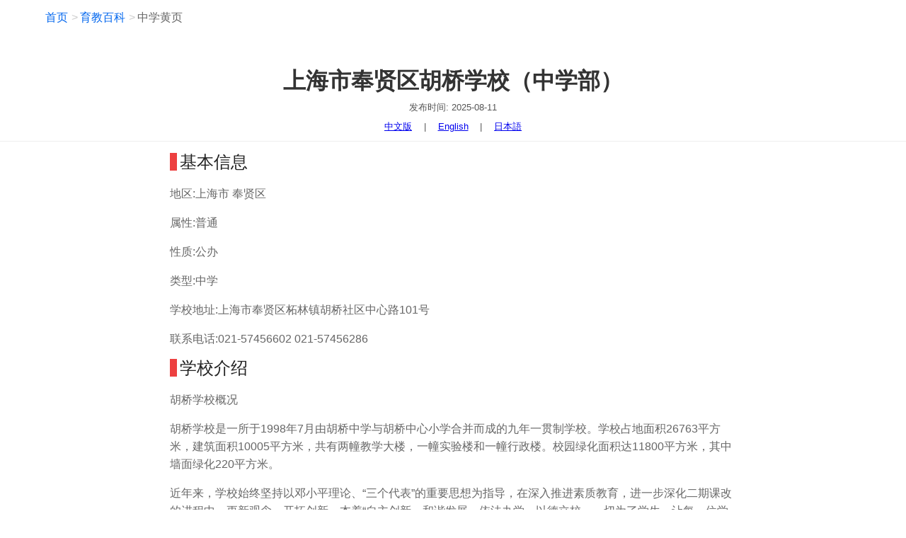

--- FILE ---
content_type: text/html; charset=utf-8
request_url: https://www.4kool.com/p/FC3BC34084E7CCE0.html
body_size: 3534
content:
<!doctype html>
<html lang="zh-CN">
<head>
    <meta charset="utf-8">
    <link rel="icon" href="https://www.4kool.com/static/images/4kool.svg" type="image/x-icon">
    <link rel="canonical" href="https://www.4kool.com/p/FC3BC34084E7CCE0.html" />
    <meta name="viewport" content="width=device-width, initial-scale=1.0">
    <meta name="keywords" content="上海市,奉贤区"/>
    
    <title>上海市奉贤区胡桥学校（中学部）_中学黄页_四库网</title>
    <link rel="stylesheet" href="https://cdn.media.4kool.com/static/css/pure-min.css">
    <link rel="stylesheet" href="https://cdn.media.4kool.com/static/css/4kool-style-20250703.css">



</head>
<body>

  <div id="layout-content">
    <!-- 导航 -->
    <div class="pure-u-1">
            <!-- 面包屑导航 -->
            <ul class="breadcrumb">	
		<li><a href="/">首页</a></li>
		
		<li><a href="/category/1.html">育教百科</a></li>
	        
		<li><a href="/category/23.html">中学黄页</a></li>
	        
            </ul>
    </div>


    <div id="main">

      <div class="header">
        <h1>上海市奉贤区胡桥学校（中学部）</h1>
	<div class="meta">
	  <p>发布时间: 2025-08-11</p>
	  <ul class="ntags">
	        <li><a href="/p/FC3BC34084E7CCE0.html" class="tag">中文版</a></li>
		<li>|</li>
		<li><a href="#" class="tag">English</a></li>
		<li>|</li>
		<li><a href="#" class="tag">日本語</a></li>
          </ul>
        </div>
      </div>

      <div class="content"> 
	<div class="content-container">
		
		<div class="article">
	  <h2>基本信息</h2>
<p>地区:上海市 奉贤区</p>
<p>属性:普通</p>
<p>性质:公办</p>
<p>类型:中学</p>
<p>学校地址:上海市奉贤区柘林镇胡桥社区中心路101号</p>
<p>联系电话:021-57456602 021-57456286</p>
<h2>学校介绍</h2>
<p>胡桥学校概况</p>
<p>胡桥学校是一所于1998年7月由胡桥中学与胡桥中心小学合并而成的九年一贯制学校。学校占地面积26763平方米，建筑面积10005平方米，共有两幢教学大楼，一幢实验楼和一幢行政楼。校园绿化面积达11800平方米，其中墙面绿化220平方米。</p>
<p>近年来，学校始终坚持以邓小平理论、“三个代表”的重要思想为指导，在深入推进素质教育，进一步深化二期课改的进程中，更新观念、开拓创新，本着“自主创新、和谐发展、依法办学、以德立校，一切为了学生，让每一位学生特长都有充分发展”的办学理念，使各方面的工作都在原有的基础上取得了新的进展：曾获得全国“双有”活动先进集体、上海市农口系统文明单位、上海市平安单位、上海市文明校园、上海市红旗大队、上海市读书活动先进集体、奉贤区文明单位、区十大科技教育示范校、区“三好”党支部、区“五四”红旗团支部、区三星级行为规范示范校、区民族精神教育示范学校、区随班就读先进学校等多项荣誉。此外，在市级、区级的各项教育教学或学科竞赛中，也有百多位师生获得各类等第奖。在历届的初中升学考试中，学校也多次不负众望，以优异的成绩名列乡镇学校前茅。</p>
<p>在创建上海市花园单位的进程中，我们胡桥学校的自然环境已逐步趋于园林化。校园内小桥流水、绿树成荫，亭台楼榭、风光旖旎。春天的校园，是一首诗——彩蝶翩翩、绿草绵绵、百花盛开，生机盎然；</p>
<p>夏天的校园，是一幅画——蓝天碧树、水面清圆、风荷舞动，热情奔放；</p>
<p>秋天的校园，是一首歌——橙黄橘绿、桂花飘香、红叶映日，含蓄蕴籍；</p>
<p>冬天的校园，是一个梦——青松翠柏、梅香扑鼻、薄雾如纱、宁静致远。</p>
<p>正所谓——春，有春的景致；夏，有夏的魅力；秋，有秋的神韵；冬，有冬的风姿！</p>
<p>在校园文化环境建设方面，我校也体现出了独特的“以人为本”的理念。美丽别致的“读书角”、清新儒雅的“书画廊”、活泼生动的“展示墙”……一方方、一片片，都成了老师、学生们发展自我、展示自我的小天地。翰墨飘香——美丽的校园里充满了浓浓的书卷气。胡桥学校是年轻的，她充满了朝气；胡桥学校是美丽的，她孕育着神奇……</p>
<p>欢迎您到胡桥学校来！</p>
<h2>校园环境</h2>
<p><img alt="" src="https://cdn.media.4kool.com/p/FC3BC34084E7CCE0/1.jpg" /></p>
<p><img alt="" src="https://cdn.media.4kool.com/p/FC3BC34084E7CCE0/2.jpg" /></p>
<p><img alt="" src="https://cdn.media.4kool.com/p/FC3BC34084E7CCE0/3.jpg" /></p>
<p><img alt="" src="https://cdn.media.4kool.com/p/FC3BC34084E7CCE0/4.jpg" /></p>
		</div>

	  <div class="read-more">
            <button class="pure-button pure-button-primary" id="toggleBtn">查看完整内容</button>
          </div>
	</div>
      </div>

    </div>

  
    <div class="pure-g related">
	    <strong>相关文章：</strong>
            <div class="pure-u-1">
            <!-- 文章标签 -->
              <ul class="item-list">
                
		
		<li class="item text-item">
		
	        <div class="item-content">
		  <a href="/p/E4C2576404C82536.html" class="tag item-title">上海市长宁区愚园路第一小学（愚一小学总部）</a>
		  
		 <span class="item-meta">
			 小学黄页
		 </span>

	        </div>
		</li>
                
		
		<li class="item text-item">
		
	        <div class="item-content">
		  <a href="/p/28A2375DCA0D0C4B.html" class="tag item-title">上海市浦东新区崂山小学</a>
		  
		 <span class="item-meta">
			 小学黄页
		 </span>

	        </div>
		</li>
                
		
		<li class="item text-item">
		
	        <div class="item-content">
		  <a href="/p/2E46C8321001F115.html" class="tag item-title">上海市宝山区水产路小学</a>
		  
		 <span class="item-meta">
			 小学黄页
		 </span>

	        </div>
		</li>
                
		
		<li class="item text-item">
		
	        <div class="item-content">
		  <a href="/p/3BB17CC5E6235170.html" class="tag item-title">上海市杨浦区平凉路第四小学</a>
		  
		 <span class="item-meta">
			 小学黄页
		 </span>

	        </div>
		</li>
                
		
		<li class="item text-item">
		
	        <div class="item-content">
		  <a href="/p/623F019341EEF7B5.html" class="tag item-title">上海沪北新村小学</a>
		  
		 <span class="item-meta">
			 小学黄页
		 </span>

	        </div>
		</li>
                
		
		<li class="item text-item">
		
	        <div class="item-content">
		  <a href="/p/67BE38DBD51EE0F0.html" class="tag item-title">上海市浦东新区莲溪小学</a>
		  
		 <span class="item-meta">
			 小学黄页
		 </span>

	        </div>
		</li>
                
		
		<li class="item text-item">
		
	        <div class="item-content">
		  <a href="/p/719CE47B4C69C342.html" class="tag item-title">上海市普陀区江宁学校（小学部）</a>
		  
		 <span class="item-meta">
			 小学黄页
		 </span>

	        </div>
		</li>
                
		
		<li class="item text-item">
		
	        <div class="item-content">
		  <a href="/p/A693BB8E6B63C53F.html" class="tag item-title">上海市奉贤区青少年业余体育学校（小学部）</a>
		  
		 <span class="item-meta">
			 小学黄页
		 </span>

	        </div>
		</li>
                
		
		<li class="item text-item">
		
	        <div class="item-content">
		  <a href="/p/E17A9CF762D24C18.html" class="tag item-title">上海市金盟小学</a>
		  
		 <span class="item-meta">
			 小学黄页
		 </span>

	        </div>
		</li>
                
		
		<li class="item text-item">
		
	        <div class="item-content">
		  <a href="/p/EA4E385A7F9BBFC4.html" class="tag item-title">上海市黄浦区卢湾第一中心小学（卢湾一中心）</a>
		  
		 <span class="item-meta">
			 小学黄页
		 </span>

	        </div>
		</li>
                
              </ul>
            </div>
  
    </div>

  <div class="footer">
  <div class="legal pure-g">
    <div class="pure-u-1-2 u-sm-1-2">
      <span>网站信息</span>
      <ul class="friend-links">
        <li><a href="https://beian.miit.gov.cn/">鄂ICP备18016144号-2</a> </li>
        <li><a href="https://www.4kool.com">四库网</a> Copyright &copy;2025 </li>
      </ul>
    </div>
   
    <div class="pure-u-1-2 u-sm-1-2">
      <span>友情链接</span>
      <ul class="friend-links">
        <li><a target="_blank" href="https://www.cmypsc.com">辰妈优品</a></li>
        <li><a target="_blank" href="https://www.xtuz.net">兔子先生</a></li>
      </ul>
    </div>
  </div>
</div> 

  </div>

  <!--
  <script src="https://cdn.media.4kool.com/static/js/ui.js" integrity="sha256-zxuilf9cmtJuFLUBz5ErllZa08GX9aA6TsJErJE0nI8=" crossorigin="anonymous" defer></script>-->
  <script src="https://cdn.media.4kool.com/static/js/stat.js" integrity="sha256-cFfx+c4bIKyPBlkfQcxab8nGyoPHzYd137hRTUBq6Jg=" crossorigin="anonymous" async></script>
  <script src="https://cdn.media.4kool.com/static/js/detail.js" integrity="sha256-LfKbQAv3hbxnROOEadbCD2wpu7xGw+7tjTbb6ftwTbc=" crossorigin="anonymous" defer></script>

</body>
</html>

--- FILE ---
content_type: text/css
request_url: https://cdn.media.4kool.com/static/css/4kool-style-20250703.css
body_size: 3008
content:
body {
    color: #666;
}

.pure-img-responsive {
    max-width: 100%;
    height: auto;
}

/*
Add transition to containers so they can push in and out.
*/
#layout,
#menu,
.menu-link {
    -webkit-transition: all 0.2s ease-out;
    -moz-transition: all 0.2s ease-out;
    -ms-transition: all 0.2s ease-out;
    -o-transition: all 0.2s ease-out;
    transition: all 0.2s ease-out;
}

/*
This is the parent `<div>` that contains the menu and the content area.
*/
#layout {
    position: relative;
    left: 0;
    padding-left: 0;
}
    #layout.active #menu {
        left: 150px;
        width: 150px;
    }

    #layout.active .menu-link {
        left: 150px;
    }
/*
The content `<div>` is where all your content goes.
*/

.breadcrumb {
            display: flex; 
	    align-items: center;
            list-style: none;
            padding: 0;
            margin: 1rem 1rem 1rem 4rem;
        }

.breadcrumb li {
            display: inline;
            margin-right: 0.2rem;
        }

.breadcrumb li a {
            text-decoration: none;
            color: #0066ee;
        }

.breadcrumb li a:hover {
            text-decoration: underline;
        }

.breadcrumb li::after {
            content: ">";
            margin-left: 0.3rem;
            color: #ccc;
        }

.breadcrumb li:last-child::after {
            display: none;
        }

.breadcrumb li:last-child a {
            color: #666;
            pointer-events: none;
            text-decoration: none;
        }

.banner {
    #text-align: center;
    line-height: 1.6;
    order: 1px solid #eee;
    border-left-width: 0;
    border-right-width: 0;
    overflow-x: auto;
    color: #333;
    background: #FDF5E6;
}

.banner ul{
    margin: 0rem 3rem 0rem 3rem;
}


.header {
     margin: 0;
     color: #333;
     text-align: center;
     padding: 2.5em 2em 0;
     border-bottom: 1px solid #eee;
 }
    .header h1 {
        margin: 0.2em 0;
        font-size: 2em;
        #font-weight: 300;
    }
    .header h2 {
        #font-weight: 300;
        color: #3388FF;
        padding: 0;
        margin-top: 0;
    }


 
.content-subhead {
    margin: 50px 0 20px 0;
    font-weight: 300;
    color: #888;
}

.header .meta {
    #margin: 0 ;
    color: #555;
    font-size: 0.8em;
    font-weight: 300;
    text-align: center;
    margin-bottom: 1em;
}

.header .meta ul{
   list-style-type: none; /* 去掉默认的列表样式 */
   padding: 0; /* 去掉默认的内边距 */
   text-align: center; /* 设置文本居中对齐 */

}


.header .meta li {
    display: inline-block;
    margin: 0 0.5em;
}

.content {
    margin: 1em auto;
    padding: 0 0.5em;
    max-width: 800px;
    margin-bottom: 1em;
    line-height: 1.6em;
    border-bottom: 1px solid #eee;
}


.content .content-container {
    position: relative;
    max-height: 100vh; /* 初始限制为首屏高度 */
    overflow: hidden;  /* 隐藏超出部分 */
    transition: max-height 0.3s ease; /* 展开/收起动画 */
}

.content .content-container .read-more {
    position: absolute;
    bottom: 0;
    left: 0;
    right: 0;
    text-align: center;
    background: linear-gradient(to bottom, transparent, white 90%);
    padding: 20px 0;
    display: block; /* 默认显示按钮 */
}

.content .content-container .read-more button{
    background-color: #0066ee;
}


.content .img-container {
    display: flex;
    justify-content: center;
    align-items: center;
}

.content .img-container img{
    width: 100%; /* 或者其他宽度值 */
    height: auto; /* 高度会根据宽高比自动调整 */
    max-width: 400px;

}


.content img{
    #aspect-ratio: 4 / 3; /* 宽高比为 3:4 */
    width: 100%; /* 或者其他宽度值 */
    height: auto; /* 高度会根据宽高比自动调整 */
}

.content h2 {
    font-weight: 300;
    color: #222;
    margin-top: 0;

    font-size: 1.5em;
    border-left: 0.4em solid #ed4040;
    padding-left: 0.2em;
}

.content h3 {
    font-weight: 300;
    color: #222;
    margin-top: 0;

    font-size: 1.2em;
    #border-left: 0.4em solid #ed4040;
    #padding-left: 0.2em;
}

.content .item-list {
    list-style-type: none;
    padding: 0;
}

.content .item-list .item {
    display: flex;
    gap: 20px;
    padding: 20px 0;
    border-bottom: 1px solid #ddd;
}

.content .item-list .item:last-child {
    border-bottom: none;
}

.content .item-list .item .item-image {
    width: 120px;
    height: 90px;
    object-fit: cover;
    border-radius: 4px;
}


.content .item-list .item .item-content {
    flex: 1;
}

.content .item-list .item .item-content .item-title {
    font-size: 1.2em;
    font-weight: bold;
    margin-bottom: 0.5em;
    color: #222;
    #margin: auto;
}

.content .item-list .item .item-content .item-title a{
    color: #222;
    text-decoration: none;
}

.content .item-list .item .item-content .item-title a:hover{
    color: #222;
    text-decoration: underline;
}

.content .item-list .item .item-content .item-summary {
    font-size: 0.8em;
    color: #666;
    margin: auto;
    line-height: 1.5em;

}

.content .item-list .item .item-content .item-meta {
    font-size: 0.8em;
    color: #3366CC;
}
.content .item-list  .text-item {
    display: flex;
    flex-direction: column;
}

.content .item-list  .text-item .item-content {
    margin-left: 0;
}


.related {
    margin: 0 auto;
    padding: 0 0.5em;
    max-width: 800px;
    margin-bottom: 1em;
    line-height: 1.6em;
    #border-bottom: 1px solid #eee;
}

.related .item-list {
    list-style-type: none;
    padding: 0;
}

.related .item-list .item {
    display: flex;
    gap: 20px;
    padding: 20px 0;
    border-bottom: 1px solid #ddd;
}

.related .item-list .item:last-child {
    border-bottom: none;
}

.related .item-list .item .item-content {
    flex: 1;
}

.related .item-list .item .item-content .item-title {
    font-size: 1.2em;
    font-weight: bold;
    color: #222;
    margin: auto;
    text-decoration: none;
}

.related .item-list .item .item-content .item-title a{
    color: #222;
    text-decoration: none;
}

.related .item-list .item .item-content .item-title a:hover{
    color: #222;
    text-decoration: underline;
}

.related .item-list .item .item-content .item-summary {
    font-size: 0.8em;
    color: #666;
    margin: auto;
    line-height: 1.5em;
}

.related .item-list .item .item-content .item-meta {
    font-size: 0.8em;
    #color: #999;
    display: inline-block;
    padding: 5px 5px;
    margin-top: 5px;
    background-color: #efee00;
    #border: 1px solid #e0a800;
    border-radius: 10px;
    #color: #333;
    #text-align: center;
    #box-shadow: 0 2px 4px rgba(0, 0, 0, 0.2);
}
.related .item-list  .text-item {
    display: flex;
    flex-direction: column;
}

.related .item-list  .text-item .item-content {
    margin-left: 0;
}

.related .item-list .item .item-image {
    width: 120px;
    height: 90px;
    object-fit: cover;
    border-radius: 4px;
}



/*
The `#menu` `<div>` is the parent `<div>` that contains the `.pure-menu` that
appears on the left side of the page.
*/

#menu {
    margin-left: -150px; /* "#menu" width */
    width: 150px;
    position: fixed;
    top: 0;
    left: 0;
    bottom: 0;
    z-index: 1000; /* so the menu or its navicon stays above all content */
    background: #191818;
    overflow-y: auto;
}
    /*
    All anchors inside the menu should be styled like this.
    */
    #menu a {
        color: #999;
        border: none;
        padding: 0.6em 0 0.6em 0.6em;
    }

    /*
    Remove all background/borders, since we are applying them to #menu.
    */
     #menu .pure-menu,
     #menu .pure-menu ul {
        border: none;
        background: transparent;
    }

    /*
    Add that light border to separate items into groups.
    */
    #menu .pure-menu ul,
    #menu .pure-menu .menu-item-divided {
        border-top: 1px solid #333;
    }
        /*
        Change color of the anchor links on hover/focus.
        */
        #menu .pure-menu li a:hover,
        #menu .pure-menu li a:focus {
            background: #333;
        }

    /*
    This styles the selected menu item `<li>`.
    */
    #menu .pure-menu-selected{
        background: #1f8dd6;
    }
        /*
        This styles a link within a selected menu item `<li>`.
        */
        #menu .pure-menu-selected a {
            color: #fff;
        }

    /*
    This styles the menu heading.
    */    
    /* #menu .pure-menu-heading */
    #menu .pure-menu-heading {
        font-size: 110%;
        color: #fff;
        margin: 0;
    }

/* -- Dynamic Button For Responsive Menu -------------------------------------*/

/*
The button to open/close the Menu is custom-made and not part of Pure. Here's
how it works:
*/

/*
`.menu-link` represents the responsive menu toggle that shows/hides on
small screens.
*/
.menu-link {
    position: fixed;
    display: block; /* show this only on small screens */
    top: 0;
    left: 0; /* "#menu width" */
    background: #000;
    background: rgba(0,0,0,0.7);
    font-size: 10px; /* change this value to increase/decrease button size */
    z-index: 10;
    width: 2em;
    height: auto;
    padding: 2.1em 1.6em;
}

    .menu-link:hover,
    .menu-link:focus {
        background: #000;
    }

    .menu-link span {
        position: relative;
        display: block;
    }

    .menu-link span,
    .menu-link span:before,
    .menu-link span:after {
        #background-color: #fff;
	background: #fff;
        pointer-events: none;
        width: 100%;
        height: 0.2em;
    }

        .menu-link span:before,
        .menu-link span:after {
            position: absolute;
            margin-top: -0.6em;
            content: " ";
        }

        .menu-link span:after {
            margin-top: 0.6em;
        }


/* -- Responsive Styles (Media Queries) ------------------------------------- */

/*
Hides the menu at `48em`, but modify this based on your app's needs.
*/
@media (min-width: 48em) {

    .header,
    .content {
        padding-left: 2em;
        padding-right: 2em;
    }

    #layout {
        padding-left: 150px; /* left col width "#menu" */
        left: 0;
    }

    #layout-content {
        left: 0;
    }



    #menu {
        left: 150px;
    }

    .menu-link {
        position: fixed;
        left: 150px;
        display: none;
    }

    #layout.active .menu-link {
        left: 150px;
    }
}

@media (max-width: 48em) {
    /* Only apply this when the window is small. Otherwise, the following
    case results in extra padding on the left:
        * Make the window small.
        * Tap the menu to trigger the active state.
        * Make the window large again.
    */
    #layout.active {
        position: relative;
        left: 150px;
    }
}



.footer {
    font-size: 87.5%;
    border-top: 1px solid #eee;
    margin-top: 3.4286em;
    padding: 1.1429em;
    background: rgb(250, 250, 250);
}

.footer .legal{
    color: #222;
}
.footer .friend-links {
    list-style: none;
    padding: 0;
}

.footer .friend-links li{
    #text-align: right;
    margin: 1em;
}



.footer  a{
    color: #0066FF;
    text-decoration: none;
}


--- FILE ---
content_type: text/javascript
request_url: https://cdn.media.4kool.com/static/js/stat.js
body_size: 254
content:
var _hmt = _hmt || [];
(function() {
  var hm = document.createElement("script");
  hm.src = "https://hm.baidu.com/hm.js?abe046c2cf1d26b0b81f1f66b2aec06b";
  var s = document.getElementsByTagName("script")[0]; 
  s.parentNode.insertBefore(hm, s);
})();



--- FILE ---
content_type: text/javascript
request_url: https://cdn.media.4kool.com/static/js/detail.js
body_size: 1039
content:

/*
function checkContentHeight() {
  console.log('run checkContentHeight');
  const container = document.querySelector('.content-container');
  const content = document.querySelector('.content');
  const btnWrapper = document.querySelector('.read-more');
  const btn = document.querySelector('#toggleBtn');
  
  // 获取首屏高度（可根据实际情况调整，如减去导航栏高度）
  const viewportHeight = window.innerHeight;
  
  // 计算内容实际高度
  const contentHeight = content.scrollHeight;
  
  // 判断是否需要显示按钮
  if (contentHeight > viewportHeight) {
    btnWrapper.style.display = 'block'; // 显示按钮
    container.style.maxHeight = `${viewportHeight}px`; // 限制高度
    btn.textContent = '查看更多';
    //btn.style.display = "block";

  } else {
    btnWrapper.style.display = 'none'; // 隐藏按钮
    container.style.maxHeight = 'none'; // 解除限制
  }
}

// 初始化检测
checkContentHeight();

// 窗口变化时重新检测
// window.addEventListener('resize', checkContentHeight);


document.getElementById('toggleBtn').addEventListener('click', function() {
  const container = document.querySelector('.content-container');
  const btnWrapper = document.querySelector('.read-more');
 
  const btn = this;
  const viewportHeight = window.innerHeight; // 动态获取当前视口高度
  
  // 使用明确的布尔值判断状态
  const isExpanded = container.style.maxHeight === 'none';

  if (isExpanded) {
    // 收起内容到首屏高度（添加单位 'px'）
    container.style.maxHeight = `${viewportHeight}px`;
    btn.textContent = '查看更多';
  } else {
    // 展开全部内容
    container.style.maxHeight = 'none';
    // btn.textContent = '收起内容';
    //btn.style.display = "none";
    //btnWrapper.style.display = 'none'; // 隐藏按钮
    btnWrapper.style.background = 'none'; // 隐藏按钮
    btnWrapper.style.display = 'none'; // 隐藏按钮
  
  }
});
*/


document.addEventListener('DOMContentLoaded', function() {
    const toggleBtn = document.getElementById('toggleBtn');
    const container = document.querySelector('.content-container');
    const btnWrapper = document.querySelector('.read-more');
    const viewportHeight = window.innerHeight; // 动态获取当前视口高度

    // 初始化按钮文本
    toggleBtn.textContent = '查看更多';

    toggleBtn.addEventListener('click', function() {
        // 使用自定义属性记录展开状态
        const isExpanded = container.getAttribute('data-expanded') === 'true';

        if (isExpanded) {
            // 收起内容到首屏高度
            container.style.maxHeight = `${viewportHeight}px`;
            toggleBtn.textContent = '查看更多';
            btnWrapper.style.display = 'block'; // 恢复按钮显示
            btnWrapper.style.background = 'linear-gradient(to bottom, transparent, white 90%)'; // 恢复背景
            container.setAttribute('data-expanded', 'false');
        } else {
            // 展开全部内容
            container.style.maxHeight = 'none';
            toggleBtn.textContent = '收起内容';
            btnWrapper.style.display = 'none'; // 隐藏按钮
            container.setAttribute('data-expanded', 'true');
        }
    });
});

